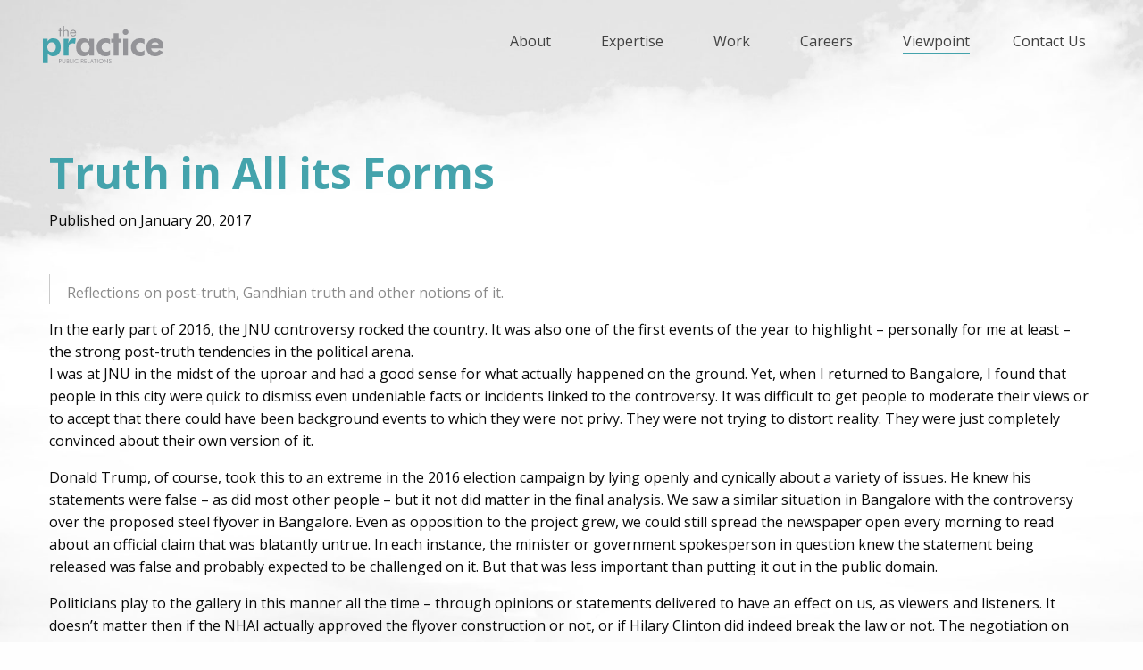

--- FILE ---
content_type: text/html; charset=UTF-8
request_url: https://staging.the-practice.net/viewpoint/truth-in-all-its-forms/
body_size: 9773
content:
<!doctype html>
<html class="no-js" lang="en-US">
    <head>
        <meta charset="utf-8">
        <meta http-equiv="x-ua-compatible" content="ie=edge">
        <meta name="viewport" content="width=device-width, initial-scale=1.0">
        <title>Truth in All its Forms - The PRactice | The PRactice</title>
        <link rel="stylesheet" href="https://staging.the-practice.net/wp-content/themes/Theme2023/style.css" type="text/css" media="screen">
        <link rel="pingback" href="https://staging.the-practice.net/xmlrpc.php"/>
        <link rel="alternate" type="application/rss+xml" title="The PRactice RSS Feed" href="https://staging.the-practice.net/feed/"/>
        
        <meta name='robots' content='index, follow, max-image-preview:large, max-snippet:-1, max-video-preview:-1' />

	<!-- This site is optimized with the Yoast SEO plugin v21.8.1 - https://yoast.com/wordpress/plugins/seo/ -->
	<link rel="canonical" href="https://staging.the-practice.net/viewpoint/truth-in-all-its-forms/" />
	<meta property="og:locale" content="en_US" />
	<meta property="og:type" content="article" />
	<meta property="og:title" content="Truth in All its Forms - The PRactice" />
	<meta property="og:description" content="Reflections on post-truth, Gandhian truth and other notions of it. In the early part of ..." />
	<meta property="og:url" content="https://staging.the-practice.net/viewpoint/truth-in-all-its-forms/" />
	<meta property="og:site_name" content="The PRactice" />
	<meta property="article:publisher" content="https://www.facebook.com/The.PRactice.India/" />
	<meta property="article:published_time" content="2017-01-20T11:21:51+00:00" />
	<meta name="author" content="tpradmin2" />
	<meta name="twitter:card" content="summary_large_image" />
	<meta name="twitter:creator" content="@TPRIndia" />
	<meta name="twitter:site" content="@TPRIndia" />
	<meta name="twitter:label1" content="Written by" />
	<meta name="twitter:data1" content="tpradmin2" />
	<meta name="twitter:label2" content="Est. reading time" />
	<meta name="twitter:data2" content="5 minutes" />
	<script type="application/ld+json" class="yoast-schema-graph">{"@context":"https://schema.org","@graph":[{"@type":"WebPage","@id":"https://staging.the-practice.net/viewpoint/truth-in-all-its-forms/","url":"https://staging.the-practice.net/viewpoint/truth-in-all-its-forms/","name":"Truth in All its Forms - The PRactice","isPartOf":{"@id":"https://staging.the-practice.net/#website"},"primaryImageOfPage":{"@id":"https://staging.the-practice.net/viewpoint/truth-in-all-its-forms/#primaryimage"},"image":{"@id":"https://staging.the-practice.net/viewpoint/truth-in-all-its-forms/#primaryimage"},"thumbnailUrl":"","datePublished":"2017-01-20T11:21:51+00:00","dateModified":"2017-01-20T11:21:51+00:00","author":{"@id":"https://staging.the-practice.net/#/schema/person/864af669d0dba98369a88c335f4ce464"},"breadcrumb":{"@id":"https://staging.the-practice.net/viewpoint/truth-in-all-its-forms/#breadcrumb"},"inLanguage":"en-US","potentialAction":[{"@type":"ReadAction","target":["https://staging.the-practice.net/viewpoint/truth-in-all-its-forms/"]}]},{"@type":"ImageObject","inLanguage":"en-US","@id":"https://staging.the-practice.net/viewpoint/truth-in-all-its-forms/#primaryimage","url":"","contentUrl":""},{"@type":"BreadcrumbList","@id":"https://staging.the-practice.net/viewpoint/truth-in-all-its-forms/#breadcrumb","itemListElement":[{"@type":"ListItem","position":1,"name":"Home","item":"https://staging.the-practice.net/"},{"@type":"ListItem","position":2,"name":"Client Testimonials","item":"https://staging.the-practice.net/category/testimonial/"},{"@type":"ListItem","position":3,"name":"Truth in All its Forms"}]},{"@type":"WebSite","@id":"https://staging.the-practice.net/#website","url":"https://staging.the-practice.net/","name":"The PRactice","description":"Public Relations","potentialAction":[{"@type":"SearchAction","target":{"@type":"EntryPoint","urlTemplate":"https://staging.the-practice.net/?s={search_term_string}"},"query-input":"required name=search_term_string"}],"inLanguage":"en-US"},{"@type":"Person","@id":"https://staging.the-practice.net/#/schema/person/864af669d0dba98369a88c335f4ce464","name":"tpradmin2","image":{"@type":"ImageObject","inLanguage":"en-US","@id":"https://staging.the-practice.net/#/schema/person/image/","url":"https://secure.gravatar.com/avatar/46857262d847de07478c9fc1137258ef?s=96&d=mm&r=g","contentUrl":"https://secure.gravatar.com/avatar/46857262d847de07478c9fc1137258ef?s=96&d=mm&r=g","caption":"tpradmin2"},"url":"https://staging.the-practice.net/author/tpradmin2/"}]}</script>
	<!-- / Yoast SEO plugin. -->


<link rel='dns-prefetch' href='//code.jquery.com' />
<link rel='dns-prefetch' href='//cdn.jsdelivr.net' />
<link rel='dns-prefetch' href='//kit.fontawesome.com' />
<link rel="alternate" type="application/rss+xml" title="The PRactice &raquo; Truth in All its Forms Comments Feed" href="https://staging.the-practice.net/viewpoint/truth-in-all-its-forms/feed/" />
<script type="text/javascript">
window._wpemojiSettings = {"baseUrl":"https:\/\/s.w.org\/images\/core\/emoji\/14.0.0\/72x72\/","ext":".png","svgUrl":"https:\/\/s.w.org\/images\/core\/emoji\/14.0.0\/svg\/","svgExt":".svg","source":{"concatemoji":"https:\/\/staging.the-practice.net\/wp-includes\/js\/wp-emoji-release.min.js?ver=6.2.8"}};
/*! This file is auto-generated */
!function(e,a,t){var n,r,o,i=a.createElement("canvas"),p=i.getContext&&i.getContext("2d");function s(e,t){p.clearRect(0,0,i.width,i.height),p.fillText(e,0,0);e=i.toDataURL();return p.clearRect(0,0,i.width,i.height),p.fillText(t,0,0),e===i.toDataURL()}function c(e){var t=a.createElement("script");t.src=e,t.defer=t.type="text/javascript",a.getElementsByTagName("head")[0].appendChild(t)}for(o=Array("flag","emoji"),t.supports={everything:!0,everythingExceptFlag:!0},r=0;r<o.length;r++)t.supports[o[r]]=function(e){if(p&&p.fillText)switch(p.textBaseline="top",p.font="600 32px Arial",e){case"flag":return s("\ud83c\udff3\ufe0f\u200d\u26a7\ufe0f","\ud83c\udff3\ufe0f\u200b\u26a7\ufe0f")?!1:!s("\ud83c\uddfa\ud83c\uddf3","\ud83c\uddfa\u200b\ud83c\uddf3")&&!s("\ud83c\udff4\udb40\udc67\udb40\udc62\udb40\udc65\udb40\udc6e\udb40\udc67\udb40\udc7f","\ud83c\udff4\u200b\udb40\udc67\u200b\udb40\udc62\u200b\udb40\udc65\u200b\udb40\udc6e\u200b\udb40\udc67\u200b\udb40\udc7f");case"emoji":return!s("\ud83e\udef1\ud83c\udffb\u200d\ud83e\udef2\ud83c\udfff","\ud83e\udef1\ud83c\udffb\u200b\ud83e\udef2\ud83c\udfff")}return!1}(o[r]),t.supports.everything=t.supports.everything&&t.supports[o[r]],"flag"!==o[r]&&(t.supports.everythingExceptFlag=t.supports.everythingExceptFlag&&t.supports[o[r]]);t.supports.everythingExceptFlag=t.supports.everythingExceptFlag&&!t.supports.flag,t.DOMReady=!1,t.readyCallback=function(){t.DOMReady=!0},t.supports.everything||(n=function(){t.readyCallback()},a.addEventListener?(a.addEventListener("DOMContentLoaded",n,!1),e.addEventListener("load",n,!1)):(e.attachEvent("onload",n),a.attachEvent("onreadystatechange",function(){"complete"===a.readyState&&t.readyCallback()})),(e=t.source||{}).concatemoji?c(e.concatemoji):e.wpemoji&&e.twemoji&&(c(e.twemoji),c(e.wpemoji)))}(window,document,window._wpemojiSettings);
</script>
<style type="text/css">
img.wp-smiley,
img.emoji {
	display: inline !important;
	border: none !important;
	box-shadow: none !important;
	height: 1em !important;
	width: 1em !important;
	margin: 0 0.07em !important;
	vertical-align: -0.1em !important;
	background: none !important;
	padding: 0 !important;
}
</style>
	<link rel='stylesheet' id='wp-block-library-css' href='https://staging.the-practice.net/wp-includes/css/dist/block-library/style.min.css?ver=6.2.8' type='text/css' media='all' />
<link rel='stylesheet' id='classic-theme-styles-css' href='https://staging.the-practice.net/wp-includes/css/classic-themes.min.css?ver=6.2.8' type='text/css' media='all' />
<style id='global-styles-inline-css' type='text/css'>
body{--wp--preset--color--black: #000000;--wp--preset--color--cyan-bluish-gray: #abb8c3;--wp--preset--color--white: #ffffff;--wp--preset--color--pale-pink: #f78da7;--wp--preset--color--vivid-red: #cf2e2e;--wp--preset--color--luminous-vivid-orange: #ff6900;--wp--preset--color--luminous-vivid-amber: #fcb900;--wp--preset--color--light-green-cyan: #7bdcb5;--wp--preset--color--vivid-green-cyan: #00d084;--wp--preset--color--pale-cyan-blue: #8ed1fc;--wp--preset--color--vivid-cyan-blue: #0693e3;--wp--preset--color--vivid-purple: #9b51e0;--wp--preset--gradient--vivid-cyan-blue-to-vivid-purple: linear-gradient(135deg,rgba(6,147,227,1) 0%,rgb(155,81,224) 100%);--wp--preset--gradient--light-green-cyan-to-vivid-green-cyan: linear-gradient(135deg,rgb(122,220,180) 0%,rgb(0,208,130) 100%);--wp--preset--gradient--luminous-vivid-amber-to-luminous-vivid-orange: linear-gradient(135deg,rgba(252,185,0,1) 0%,rgba(255,105,0,1) 100%);--wp--preset--gradient--luminous-vivid-orange-to-vivid-red: linear-gradient(135deg,rgba(255,105,0,1) 0%,rgb(207,46,46) 100%);--wp--preset--gradient--very-light-gray-to-cyan-bluish-gray: linear-gradient(135deg,rgb(238,238,238) 0%,rgb(169,184,195) 100%);--wp--preset--gradient--cool-to-warm-spectrum: linear-gradient(135deg,rgb(74,234,220) 0%,rgb(151,120,209) 20%,rgb(207,42,186) 40%,rgb(238,44,130) 60%,rgb(251,105,98) 80%,rgb(254,248,76) 100%);--wp--preset--gradient--blush-light-purple: linear-gradient(135deg,rgb(255,206,236) 0%,rgb(152,150,240) 100%);--wp--preset--gradient--blush-bordeaux: linear-gradient(135deg,rgb(254,205,165) 0%,rgb(254,45,45) 50%,rgb(107,0,62) 100%);--wp--preset--gradient--luminous-dusk: linear-gradient(135deg,rgb(255,203,112) 0%,rgb(199,81,192) 50%,rgb(65,88,208) 100%);--wp--preset--gradient--pale-ocean: linear-gradient(135deg,rgb(255,245,203) 0%,rgb(182,227,212) 50%,rgb(51,167,181) 100%);--wp--preset--gradient--electric-grass: linear-gradient(135deg,rgb(202,248,128) 0%,rgb(113,206,126) 100%);--wp--preset--gradient--midnight: linear-gradient(135deg,rgb(2,3,129) 0%,rgb(40,116,252) 100%);--wp--preset--duotone--dark-grayscale: url('#wp-duotone-dark-grayscale');--wp--preset--duotone--grayscale: url('#wp-duotone-grayscale');--wp--preset--duotone--purple-yellow: url('#wp-duotone-purple-yellow');--wp--preset--duotone--blue-red: url('#wp-duotone-blue-red');--wp--preset--duotone--midnight: url('#wp-duotone-midnight');--wp--preset--duotone--magenta-yellow: url('#wp-duotone-magenta-yellow');--wp--preset--duotone--purple-green: url('#wp-duotone-purple-green');--wp--preset--duotone--blue-orange: url('#wp-duotone-blue-orange');--wp--preset--font-size--small: 13px;--wp--preset--font-size--medium: 20px;--wp--preset--font-size--large: 36px;--wp--preset--font-size--x-large: 42px;--wp--preset--spacing--20: 0.44rem;--wp--preset--spacing--30: 0.67rem;--wp--preset--spacing--40: 1rem;--wp--preset--spacing--50: 1.5rem;--wp--preset--spacing--60: 2.25rem;--wp--preset--spacing--70: 3.38rem;--wp--preset--spacing--80: 5.06rem;--wp--preset--shadow--natural: 6px 6px 9px rgba(0, 0, 0, 0.2);--wp--preset--shadow--deep: 12px 12px 50px rgba(0, 0, 0, 0.4);--wp--preset--shadow--sharp: 6px 6px 0px rgba(0, 0, 0, 0.2);--wp--preset--shadow--outlined: 6px 6px 0px -3px rgba(255, 255, 255, 1), 6px 6px rgba(0, 0, 0, 1);--wp--preset--shadow--crisp: 6px 6px 0px rgba(0, 0, 0, 1);}:where(.is-layout-flex){gap: 0.5em;}body .is-layout-flow > .alignleft{float: left;margin-inline-start: 0;margin-inline-end: 2em;}body .is-layout-flow > .alignright{float: right;margin-inline-start: 2em;margin-inline-end: 0;}body .is-layout-flow > .aligncenter{margin-left: auto !important;margin-right: auto !important;}body .is-layout-constrained > .alignleft{float: left;margin-inline-start: 0;margin-inline-end: 2em;}body .is-layout-constrained > .alignright{float: right;margin-inline-start: 2em;margin-inline-end: 0;}body .is-layout-constrained > .aligncenter{margin-left: auto !important;margin-right: auto !important;}body .is-layout-constrained > :where(:not(.alignleft):not(.alignright):not(.alignfull)){max-width: var(--wp--style--global--content-size);margin-left: auto !important;margin-right: auto !important;}body .is-layout-constrained > .alignwide{max-width: var(--wp--style--global--wide-size);}body .is-layout-flex{display: flex;}body .is-layout-flex{flex-wrap: wrap;align-items: center;}body .is-layout-flex > *{margin: 0;}:where(.wp-block-columns.is-layout-flex){gap: 2em;}.has-black-color{color: var(--wp--preset--color--black) !important;}.has-cyan-bluish-gray-color{color: var(--wp--preset--color--cyan-bluish-gray) !important;}.has-white-color{color: var(--wp--preset--color--white) !important;}.has-pale-pink-color{color: var(--wp--preset--color--pale-pink) !important;}.has-vivid-red-color{color: var(--wp--preset--color--vivid-red) !important;}.has-luminous-vivid-orange-color{color: var(--wp--preset--color--luminous-vivid-orange) !important;}.has-luminous-vivid-amber-color{color: var(--wp--preset--color--luminous-vivid-amber) !important;}.has-light-green-cyan-color{color: var(--wp--preset--color--light-green-cyan) !important;}.has-vivid-green-cyan-color{color: var(--wp--preset--color--vivid-green-cyan) !important;}.has-pale-cyan-blue-color{color: var(--wp--preset--color--pale-cyan-blue) !important;}.has-vivid-cyan-blue-color{color: var(--wp--preset--color--vivid-cyan-blue) !important;}.has-vivid-purple-color{color: var(--wp--preset--color--vivid-purple) !important;}.has-black-background-color{background-color: var(--wp--preset--color--black) !important;}.has-cyan-bluish-gray-background-color{background-color: var(--wp--preset--color--cyan-bluish-gray) !important;}.has-white-background-color{background-color: var(--wp--preset--color--white) !important;}.has-pale-pink-background-color{background-color: var(--wp--preset--color--pale-pink) !important;}.has-vivid-red-background-color{background-color: var(--wp--preset--color--vivid-red) !important;}.has-luminous-vivid-orange-background-color{background-color: var(--wp--preset--color--luminous-vivid-orange) !important;}.has-luminous-vivid-amber-background-color{background-color: var(--wp--preset--color--luminous-vivid-amber) !important;}.has-light-green-cyan-background-color{background-color: var(--wp--preset--color--light-green-cyan) !important;}.has-vivid-green-cyan-background-color{background-color: var(--wp--preset--color--vivid-green-cyan) !important;}.has-pale-cyan-blue-background-color{background-color: var(--wp--preset--color--pale-cyan-blue) !important;}.has-vivid-cyan-blue-background-color{background-color: var(--wp--preset--color--vivid-cyan-blue) !important;}.has-vivid-purple-background-color{background-color: var(--wp--preset--color--vivid-purple) !important;}.has-black-border-color{border-color: var(--wp--preset--color--black) !important;}.has-cyan-bluish-gray-border-color{border-color: var(--wp--preset--color--cyan-bluish-gray) !important;}.has-white-border-color{border-color: var(--wp--preset--color--white) !important;}.has-pale-pink-border-color{border-color: var(--wp--preset--color--pale-pink) !important;}.has-vivid-red-border-color{border-color: var(--wp--preset--color--vivid-red) !important;}.has-luminous-vivid-orange-border-color{border-color: var(--wp--preset--color--luminous-vivid-orange) !important;}.has-luminous-vivid-amber-border-color{border-color: var(--wp--preset--color--luminous-vivid-amber) !important;}.has-light-green-cyan-border-color{border-color: var(--wp--preset--color--light-green-cyan) !important;}.has-vivid-green-cyan-border-color{border-color: var(--wp--preset--color--vivid-green-cyan) !important;}.has-pale-cyan-blue-border-color{border-color: var(--wp--preset--color--pale-cyan-blue) !important;}.has-vivid-cyan-blue-border-color{border-color: var(--wp--preset--color--vivid-cyan-blue) !important;}.has-vivid-purple-border-color{border-color: var(--wp--preset--color--vivid-purple) !important;}.has-vivid-cyan-blue-to-vivid-purple-gradient-background{background: var(--wp--preset--gradient--vivid-cyan-blue-to-vivid-purple) !important;}.has-light-green-cyan-to-vivid-green-cyan-gradient-background{background: var(--wp--preset--gradient--light-green-cyan-to-vivid-green-cyan) !important;}.has-luminous-vivid-amber-to-luminous-vivid-orange-gradient-background{background: var(--wp--preset--gradient--luminous-vivid-amber-to-luminous-vivid-orange) !important;}.has-luminous-vivid-orange-to-vivid-red-gradient-background{background: var(--wp--preset--gradient--luminous-vivid-orange-to-vivid-red) !important;}.has-very-light-gray-to-cyan-bluish-gray-gradient-background{background: var(--wp--preset--gradient--very-light-gray-to-cyan-bluish-gray) !important;}.has-cool-to-warm-spectrum-gradient-background{background: var(--wp--preset--gradient--cool-to-warm-spectrum) !important;}.has-blush-light-purple-gradient-background{background: var(--wp--preset--gradient--blush-light-purple) !important;}.has-blush-bordeaux-gradient-background{background: var(--wp--preset--gradient--blush-bordeaux) !important;}.has-luminous-dusk-gradient-background{background: var(--wp--preset--gradient--luminous-dusk) !important;}.has-pale-ocean-gradient-background{background: var(--wp--preset--gradient--pale-ocean) !important;}.has-electric-grass-gradient-background{background: var(--wp--preset--gradient--electric-grass) !important;}.has-midnight-gradient-background{background: var(--wp--preset--gradient--midnight) !important;}.has-small-font-size{font-size: var(--wp--preset--font-size--small) !important;}.has-medium-font-size{font-size: var(--wp--preset--font-size--medium) !important;}.has-large-font-size{font-size: var(--wp--preset--font-size--large) !important;}.has-x-large-font-size{font-size: var(--wp--preset--font-size--x-large) !important;}
.wp-block-navigation a:where(:not(.wp-element-button)){color: inherit;}
:where(.wp-block-columns.is-layout-flex){gap: 2em;}
.wp-block-pullquote{font-size: 1.5em;line-height: 1.6;}
</style>
<link rel='stylesheet' id='normalize-css-css' href='https://staging.the-practice.net/wp-content/themes/Theme2023/css/normalize.css' type='text/css' media='all' />
<link rel='stylesheet' id='foundation-css-css' href='https://cdn.jsdelivr.net/npm/foundation-sites@6.6.3/dist/css/foundation.min.css' type='text/css' media='all' />
<link rel='stylesheet' id='Carousel-css-css' href='https://staging.the-practice.net/wp-content/themes/Theme2023/css/owl.carousel.min.css' type='text/css' media='all' />
<link rel='stylesheet' id='custom-css-css' href='https://staging.the-practice.net/wp-content/themes/Theme2023/css/app.css' type='text/css' media='all' />
<script type='text/javascript' src='https://staging.the-practice.net/wp-includes/js/jquery/jquery.min.js?ver=3.6.4' id='jquery-core-js'></script>
<script type='text/javascript' src='https://staging.the-practice.net/wp-includes/js/jquery/jquery-migrate.min.js?ver=3.4.0' id='jquery-migrate-js'></script>
<link rel="https://api.w.org/" href="https://staging.the-practice.net/wp-json/" /><link rel="alternate" type="application/json" href="https://staging.the-practice.net/wp-json/wp/v2/posts/3362" /><link rel="EditURI" type="application/rsd+xml" title="RSD" href="https://staging.the-practice.net/xmlrpc.php?rsd" />
<link rel="wlwmanifest" type="application/wlwmanifest+xml" href="https://staging.the-practice.net/wp-includes/wlwmanifest.xml" />
<link rel='shortlink' href='https://staging.the-practice.net/?p=3362' />
<link rel="alternate" type="application/json+oembed" href="https://staging.the-practice.net/wp-json/oembed/1.0/embed?url=https%3A%2F%2Fstaging.the-practice.net%2Fviewpoint%2Ftruth-in-all-its-forms%2F" />
<link rel="alternate" type="text/xml+oembed" href="https://staging.the-practice.net/wp-json/oembed/1.0/embed?url=https%3A%2F%2Fstaging.the-practice.net%2Fviewpoint%2Ftruth-in-all-its-forms%2F&#038;format=xml" />
		<script type="text/javascript">
			jQuery(document).ready(function($){
				var default_nav = $(".top-bar-section > div > ul");
				if(default_nav.parent("div").hasClass("right") === true){
		  		default_nav.unwrap();
				}
			});
		</script>
		<link rel="icon" href="https://staging.the-practice.net/wp-content/uploads/2018/07/cropped-new-logo-32x32.png" sizes="32x32" />
<link rel="icon" href="https://staging.the-practice.net/wp-content/uploads/2018/07/cropped-new-logo-192x192.png" sizes="192x192" />
<link rel="apple-touch-icon" href="https://staging.the-practice.net/wp-content/uploads/2018/07/cropped-new-logo-180x180.png" />
<meta name="msapplication-TileImage" content="https://staging.the-practice.net/wp-content/uploads/2018/07/cropped-new-logo-270x270.png" />
    </head>
    <body class="post-template-default single single-post postid-3362 single-format-standard">
        <div class="off-canvas-wrapper">
            <div class="off-canvas-wrapper-inner" data-off-canvas-wrapper>
                <div class="off-canvas position-right" id="off-canvas" data-off-canvas>
                    <!-- <a href=""><img src="/image/TPR-color-logo.svg" class="logo" alt=""/></a> -->
                    <ul id="menu-primary" class="vertical menu"><li class="divider"></li><li id="menu-item-7505"  class="menu-item menu-item-type-post_type menu-item-object-page menu-item-has-children menu-item-7505"><a href="https://staging.the-practice.net/about/">About</a>
<ul class="sub-menu fullWidthChildMenu menu">
	<li id="menu-item-7616"  class="menu-item menu-item-type-custom menu-item-object-custom menu-item-7616"><a href="https://staging.the-practice.net/about/#main">About Us</a></li>
	<li id="menu-item-7617"  class="menu-item menu-item-type-custom menu-item-object-custom menu-item-7617"><a href="https://staging.the-practice.net/about/#network">Our Network</a></li>
	<li id="menu-item-7618"  class="menu-item menu-item-type-custom menu-item-object-custom menu-item-7618"><a href="https://staging.the-practice.net/about/#team">Our Team</a></li>
	<li id="menu-item-7619"  class="menu-item menu-item-type-custom menu-item-object-custom menu-item-7619"><a href="https://staging.the-practice.net/about/#client-list">Clients</a></li>
</ul>
</li>
<li class="divider"></li><li id="menu-item-7535"  class="menu-item menu-item-type-post_type menu-item-object-page menu-item-has-children menu-item-7535"><a href="https://staging.the-practice.net/expertise/">Expertise</a>
<ul class="sub-menu fullWidthChildMenu menu">
	<li id="menu-item-7620"  class="menu-item menu-item-type-custom menu-item-object-custom menu-item-7620"><a href="https://staging.the-practice.net/expertise/#expertise">Our Solutions</a></li>
	<li id="menu-item-7637"  class="menu-item menu-item-type-custom menu-item-object-custom menu-item-7637"><a href="https://staging.the-practice.net/expertise/#programs">Our Programs</a></li>
	<li id="menu-item-7621"  class="menu-item menu-item-type-custom menu-item-object-custom menu-item-7621"><a href="https://staging.the-practice.net/expertise/#awards">Awards and Accolades</a></li>
</ul>
</li>
<li class="divider"></li><li id="menu-item-7534"  class="menu-item menu-item-type-post_type menu-item-object-page menu-item-has-children menu-item-7534"><a href="https://staging.the-practice.net/work-2/">Work</a>
<ul class="sub-menu fullWidthChildMenu menu">
	<li id="menu-item-7622"  class="menu-item menu-item-type-custom menu-item-object-custom menu-item-7622"><a href="https://staging.the-practice.net/work-2/#casestudies">Case Studies</a></li>
	<li id="menu-item-7623"  class="menu-item menu-item-type-custom menu-item-object-custom menu-item-7623"><a href="https://staging.the-practice.net/work-2/#content">Communication Design</a></li>
</ul>
</li>
<li class="divider"></li><li id="menu-item-7507"  class="menu-item menu-item-type-post_type menu-item-object-page menu-item-has-children menu-item-7507"><a href="https://staging.the-practice.net/careers/">Careers</a>
<ul class="sub-menu fullWidthChildMenu menu">
	<li id="menu-item-7624"  class="menu-item menu-item-type-custom menu-item-object-custom menu-item-7624"><a href="https://staging.the-practice.net/careers/#culture">Life at The PRactice</a></li>
	<li id="menu-item-7625"  class="menu-item menu-item-type-custom menu-item-object-custom menu-item-7625"><a href="https://staging.the-practice.net/careers/#values">Our Values</a></li>
	<li id="menu-item-7626"  class="menu-item menu-item-type-custom menu-item-object-custom menu-item-7626"><a href="https://staging.the-practice.net/careers/#opennings">Become a PRactioner</a></li>
</ul>
</li>
<li class="divider"></li><li id="menu-item-7588"  class="menu-item menu-item-type-taxonomy menu-item-object-category current-post-ancestor current-menu-parent current-post-parent menu-item-7588"><a href="https://staging.the-practice.net/category/viewpoint/">Viewpoint</a></li>
<li class="divider"></li><li id="menu-item-7508"  class="menu-item menu-item-type-post_type menu-item-object-page menu-item-7508"><a href="https://staging.the-practice.net/contact-us/">Contact Us</a></li>
</ul>                                    </div>
                <div class="off-canvas-content" data-off-canvas-content>
                    <header class="header" role="banner">
                        <!-- <div class="top-bar hide-for-large"> -->
    <!-- <ul class="menu responsiveMenu">
      <li class="title-bar-left"><div class="site-branding">
          <a href=""><img src="/image/TPR-color-logo.svg" class="logo" alt=""/></a>
          </div></li>
      <li class="title-bar-right"><a data-toggle="off-canvas" class="toggle-bar"><i class="fa fa-bars" aria-hidden="true"></i></a></li>
    </ul> -->
<!-- </div> -->
<div class="title-bar hide-for-large top-bar">
  <div class="title-bar-left">
    <a href="https://staging.the-practice.net"><img src="https://staging.the-practice.net/wp-content/themes/Theme2023/image/TPR-color-logo.svg" class="logo title-bar-title" alt="The PRactice"/></a>
    <!-- <span class="title-bar-title">Foundation</span> -->
  </div>
  <div class="title-bar-right">
    <a data-toggle="off-canvas" class="toggle-bar"><i class="fa fa-bars" aria-hidden="true"></i></a>
  </div>
</div>

<nav class="top-bar grid-container grid-x show-for-large" id="nav-menu">
    <div class="cell large-2">
        <div class="site-branding">
            <a href="https://staging.the-practice.net"><img src="https://staging.the-practice.net/wp-content/themes/Theme2023/image/TPR-color-logo.svg" class="logo" alt="The PRactice"></a>
            </div>
    </div>
    <div class="cell large-10">
        <div class="grid-x">
            <div class="top-bar-right clearfix"><ul id="left-menu" class="vertical medium-horizontal menu dropdown " data-dropdown-menu><li class="divider"></li><li id="menu-item-7505"  class="menu-item menu-item-type-post_type menu-item-object-page menu-item-has-children menu-item-7505"><a href="https://staging.the-practice.net/about/">About</a>
<ul class="sub-menu fullWidthChildMenu menu">
	<li id="menu-item-7616"  class="menu-item menu-item-type-custom menu-item-object-custom menu-item-7616"><a href="https://staging.the-practice.net/about/#main">About Us</a></li>
	<li id="menu-item-7617"  class="menu-item menu-item-type-custom menu-item-object-custom menu-item-7617"><a href="https://staging.the-practice.net/about/#network">Our Network</a></li>
	<li id="menu-item-7618"  class="menu-item menu-item-type-custom menu-item-object-custom menu-item-7618"><a href="https://staging.the-practice.net/about/#team">Our Team</a></li>
	<li id="menu-item-7619"  class="menu-item menu-item-type-custom menu-item-object-custom menu-item-7619"><a href="https://staging.the-practice.net/about/#client-list">Clients</a></li>
</ul>
</li>
<li class="divider"></li><li id="menu-item-7535"  class="menu-item menu-item-type-post_type menu-item-object-page menu-item-has-children menu-item-7535"><a href="https://staging.the-practice.net/expertise/">Expertise</a>
<ul class="sub-menu fullWidthChildMenu menu">
	<li id="menu-item-7620"  class="menu-item menu-item-type-custom menu-item-object-custom menu-item-7620"><a href="https://staging.the-practice.net/expertise/#expertise">Our Solutions</a></li>
	<li id="menu-item-7637"  class="menu-item menu-item-type-custom menu-item-object-custom menu-item-7637"><a href="https://staging.the-practice.net/expertise/#programs">Our Programs</a></li>
	<li id="menu-item-7621"  class="menu-item menu-item-type-custom menu-item-object-custom menu-item-7621"><a href="https://staging.the-practice.net/expertise/#awards">Awards and Accolades</a></li>
</ul>
</li>
<li class="divider"></li><li id="menu-item-7534"  class="menu-item menu-item-type-post_type menu-item-object-page menu-item-has-children menu-item-7534"><a href="https://staging.the-practice.net/work-2/">Work</a>
<ul class="sub-menu fullWidthChildMenu menu">
	<li id="menu-item-7622"  class="menu-item menu-item-type-custom menu-item-object-custom menu-item-7622"><a href="https://staging.the-practice.net/work-2/#casestudies">Case Studies</a></li>
	<li id="menu-item-7623"  class="menu-item menu-item-type-custom menu-item-object-custom menu-item-7623"><a href="https://staging.the-practice.net/work-2/#content">Communication Design</a></li>
</ul>
</li>
<li class="divider"></li><li id="menu-item-7507"  class="menu-item menu-item-type-post_type menu-item-object-page menu-item-has-children menu-item-7507"><a href="https://staging.the-practice.net/careers/">Careers</a>
<ul class="sub-menu fullWidthChildMenu menu">
	<li id="menu-item-7624"  class="menu-item menu-item-type-custom menu-item-object-custom menu-item-7624"><a href="https://staging.the-practice.net/careers/#culture">Life at The PRactice</a></li>
	<li id="menu-item-7625"  class="menu-item menu-item-type-custom menu-item-object-custom menu-item-7625"><a href="https://staging.the-practice.net/careers/#values">Our Values</a></li>
	<li id="menu-item-7626"  class="menu-item menu-item-type-custom menu-item-object-custom menu-item-7626"><a href="https://staging.the-practice.net/careers/#opennings">Become a PRactioner</a></li>
</ul>
</li>
<li class="divider"></li><li id="menu-item-7588"  class="menu-item menu-item-type-taxonomy menu-item-object-category current-post-ancestor current-menu-parent current-post-parent menu-item-7588"><a href="https://staging.the-practice.net/category/viewpoint/">Viewpoint</a></li>
<li class="divider"></li><li id="menu-item-7508"  class="menu-item menu-item-type-post_type menu-item-object-page menu-item-7508"><a href="https://staging.the-practice.net/contact-us/">Contact Us</a></li>
 </ul></div>        </div>
    </div>
</nav>                    </header><section id="content" class="grid-container fluid">
    <main id="main" role="main" class="grid-container">
                    <div class="grid-x align-center">
                <div class="cell medium-12">
                    <header class="article-header">
                        <h1 class="entry-title single-title" itemprop="headline">Truth in All its Forms</h1>
                        <div class="byline tag">
    <span class="time">Published on January 20, 2017</span>
</div>                    </header>
                                        <section class="featured-image">
                        <img src="" alt=""/>
                    </section>
                                        <section class="entry-content" itemprop="articleBody">
						<blockquote><p>Reflections on post-truth, Gandhian truth and other notions of it.</p></blockquote>
<p>In the early part of 2016, the JNU controversy rocked the country. It was also one of the first events of the year to highlight – personally for me at least &#8211; the strong post-truth tendencies in the political arena.<br />
I was at JNU in the midst of the uproar and had a good sense for what actually happened on the ground. Yet, when I returned to Bangalore, I found that people in this city were quick to dismiss even undeniable facts or incidents linked to the controversy. It was difficult to get people to moderate their views or to accept that there could have been background events to which they were not privy. They were not trying to distort reality. They were just completely convinced about their own version of it.</p>
<p>Donald Trump, of course, took this to an extreme in the 2016 election campaign by lying openly and cynically about a variety of issues. He knew his statements were false &#8211; as did most other people &#8211; but it not did matter in the final analysis. We saw a similar situation in Bangalore with the controversy over the proposed steel flyover in Bangalore. Even as opposition to the project grew, we could still spread the newspaper open every morning to read about an official claim that was blatantly untrue. In each instance, the minister or government spokesperson in question knew the statement being released was false and probably expected to be challenged on it. But that was less important than putting it out in the public domain.</p>
<p>Politicians play to the gallery in this manner all the time &#8211; through opinions or statements delivered to have an effect on us, as viewers and listeners. It doesn’t matter then if the NHAI actually approved the flyover construction or not, or if Hilary Clinton did indeed break the law or not. The negotiation on these issues is entirely with the audience and success depends on breaking through to it.</p>
<p>In Trump’s case, what is even more surprising is that his routine lying did nothing to erode his image as an essentially trustworthy candidate – at least within his core constituency. The paradox of the 2016 elections lies in the fact that for his supporters, Trump was a truthful man who had to lie to make his point. They were convinced it was Hilary who could not be trusted regardless of how closely her words corresponded with the facts. It is true that in the polarized aftermath of the elections, there are many in the opposite camp who dread the four years that lie ahead but that is a topic for another discussion.</p>
<p>Trump and others like him might defend their tactics by saying that if what they say feels true for their audience, it must be so. Politics, at any level and in any country, operates on a different kind of truth. Politicians know this very well and that explains the blasé and almost cheery indifference with which they voice their ‘truths’.</p>
<p>It is clearly a cynical approach but one that is entrenched in the political environment of today. But if we were to go back in history, we have an example in Gandhi for whom the notion of truth in politics was so strong as to be almost non-negotiable. This personal conviction set the tone for the Indian freedom movement and the early stages of our democracy.</p>
<p>Gandhi had a way of engaging with his adversaries without losing his keen-eyed focus on the truth. It would be hard and, perhaps impossible, to identify a single instance when he lied for political expediency or convenience.</p>
<p>His conscience drove him to speak and act in a way that did not always help his public standing. In the wake of violence triggered by the Partition, he made an unpopular appeal to Muslim and Hindu families to adopt and rescue orphaned children of the opposite faith. One might say that it was an ill-timed suggestion given the prevailing environment. But Gandhi was preoccupied with the truth and less worried about the consequences of voicing it. It was an integral part of his politics. It was clearly not easy being Gandhi but his is an example we cannot afford to ignore or forget.</p>
<p>For now, we have to acknowledge that verifiable statements of fact may be important in scientific and other investigations but not in politics. Different domains define their notions of the truth. Questions regarding the existence of atoms or molecules in our universe are tackled very differently in physics from the way those involving morality and ethics are handled in philosophy. It can get even more nuanced and complex when you attempt to address questions surrounding ideas of truth in art. The nature of activity in each of these areas dictates a specific view of the truth, and politics – with so many dimensions spanning electoral politics, governance and more – is no exception. What is true for one type of transaction in this field may not be true for another.</p>
<p>In business, as in politics, the truth can be subjective and often elusive. We see a similar skepticism here – a suspicion that the other person may be lying to us. Bargaining, for instance, is an example of one party calling the other party’s perceived bluff on pricing. With a certain amount of introspection, however, we can come up with a clearer notion of truth in business and clear the air of ambiguity – much as Gandhi did.</p>
<p>Dr Sundar Sarukkai is a professor in Philosophy at National Institute of Advanced Studies (NIAS), Bangalore.</p>
					</section>
                </div>
                            </div>
                    </main> <!-- end #main -->
</section> <!-- end #content -->
<!-- Related Posts -->
<section id="related-posts" class="grid-container fluid padding-xx">
    <div class="grid-container">
        <div class="grid-x grid-margin-x small-up-1 medium-up-2 large-up-3" data-equalizer="casestudy" data-equalize-by-row="true">
                            <div class="cell post-7282 post type-post status-publish format-standard has-post-thumbnail hentry category-blog category-viewpoint">
    <a href="https://staging.the-practice.net/viewpoint/priorities-ceos-should-focus-on-in-2023/">
                <div class="grid-img"><img src="https://staging.the-practice.net/wp-content/uploads/2022/12/MicrosoftTeams-image-193-300x200.jpg" alt=""></div>
        <h4>Priorities CEOs Should Focus On In 2023</h4>
    </a>
</div>                            <div class="cell post-7265 post type-post status-publish format-standard has-post-thumbnail hentry category-blog category-viewpoint">
    <a href="https://staging.the-practice.net/blog/why-impactful-storytelling-should-shape-your-social-responsibility-strategy/">
                <div class="grid-img"><img src="https://staging.the-practice.net/wp-content/uploads/2022/11/MicrosoftTeams-image-190-300x200.png" alt=""></div>
        <h4>Why Impactful Storytelling should shape your Social Responsibility Strategy</h4>
    </a>
</div>                            <div class="cell post-7255 post type-post status-publish format-standard has-post-thumbnail hentry category-blog category-viewpoint">
    <a href="https://staging.the-practice.net/blog/ground-perspective-on-stubble-burning/">
                <div class="grid-img"><img src="https://staging.the-practice.net/wp-content/uploads/2022/11/Collage-of-visit-300x200.jpg" alt=""></div>
        <h4>Ground Perspective on Stubble Burning</h4>
    </a>
</div>                    </div>
    </div>
</section>
<footer class="mainfooter">
  <div class="grid-container fluid" id="top-footer">
    <div class="grid-container">
      <div class="grid-x">
        <div class="cell medium-10" id="quicklinks">
          <div class="top-bar-right"><ul id="left-menu-1" class="vertical medium-horizontal menu dropdown "><li class="divider"></li><li id="menu-item-4955"  class="menu-item menu-item-type-post_type menu-item-object-page menu-item-home menu-item-4955"><a href="https://staging.the-practice.net/">Home</a></li>
<li class="divider"></li><li id="menu-item-4828"  class="menu-item menu-item-type-post_type menu-item-object-page menu-item-4828"><a href="https://staging.the-practice.net/about/">About Us</a></li>
<li class="divider"></li><li id="menu-item-7537"  class="menu-item menu-item-type-post_type menu-item-object-page menu-item-7537"><a href="https://staging.the-practice.net/expertise/">Expertise</a></li>
<li class="divider"></li><li id="menu-item-7536"  class="menu-item menu-item-type-post_type menu-item-object-page menu-item-7536"><a href="https://staging.the-practice.net/work-2/">Work</a></li>
<li class="divider"></li><li id="menu-item-7540"  class="menu-item menu-item-type-taxonomy menu-item-object-category current-post-ancestor current-menu-parent current-post-parent menu-item-7540"><a href="https://staging.the-practice.net/category/viewpoint/">Viewpoint</a></li>
<li class="divider"></li><li id="menu-item-5163"  class="menu-item menu-item-type-post_type menu-item-object-page menu-item-5163"><a href="https://staging.the-practice.net/careers/">Careers</a></li>
<li class="divider"></li><li id="menu-item-4580"  class="menu-item menu-item-type-post_type menu-item-object-page menu-item-4580"><a href="https://staging.the-practice.net/contact-us/">Contact Us</a></li>
 </ul></div>        </div>
        <div class="cell medium-2 text-right" id="socialmedia">
          <ul>
            <li><a href="https://www.linkedin.com/company/the-practice" target="_blank"><i class="fa fa-brands fa-linkedin icon"></i></a></li>
            <li><a href="https://www.facebook.com/The.PRactice.India/" target="_blank"><i class="fa fa-brands fa-facebook icon"></i></a></li>
            <li><a href="https://twitter.com/TPRIndia" target="_blank"><i class="fa fa-brands fa-twitter icon"></i></a></li>
          </ul>
        </div>
      </div>
    </div>
  </div>
  <div class="grid-container fluid" id="citation">
    <div class="grid-container text-right">
      &copy; 2022 PRactice Strategic Communications India Pvt. Ltd.
    </div>
  </div>
</footer>
            </div>
          </div><!-- /off-canvas-wrapper-inner -->
        </div><!-- /off-canvas content -->
<script defer src="https://static.cloudflareinsights.com/beacon.min.js/vcd15cbe7772f49c399c6a5babf22c1241717689176015" integrity="sha512-ZpsOmlRQV6y907TI0dKBHq9Md29nnaEIPlkf84rnaERnq6zvWvPUqr2ft8M1aS28oN72PdrCzSjY4U6VaAw1EQ==" data-cf-beacon='{"version":"2024.11.0","token":"c90fc478b0564f38ab8ec6d505b1a692","r":1,"server_timing":{"name":{"cfCacheStatus":true,"cfEdge":true,"cfExtPri":true,"cfL4":true,"cfOrigin":true,"cfSpeedBrain":true},"location_startswith":null}}' crossorigin="anonymous"></script>
</body>
<script type='text/javascript' src='https://code.jquery.com/jquery-2.2.4.min.js' id='jQuery-js-js'></script>
<script type='text/javascript' src='https://cdn.jsdelivr.net/npm/foundation-sites@6.6.3/dist/js/foundation.min.js' id='foundation-js-js'></script>
<script type='text/javascript' src='https://kit.fontawesome.com/3a30f6ffd2.js' id='fontAwesome-js'></script>
<script type='text/javascript' src='https://staging.the-practice.net/wp-content/themes/Theme2023/js/vendor/owl.carousel.min.js' id='Carousel-js-js'></script>
<script type='text/javascript' src='https://staging.the-practice.net/wp-content/themes/Theme2023/js/vendor/jquery.drawsvg.min.js' id='svg-js-js'></script>
<script type='text/javascript' src='https://staging.the-practice.net/wp-content/themes/Theme2023/js/app.js' id='custom-js-js'></script>

</html>


--- FILE ---
content_type: text/css
request_url: https://staging.the-practice.net/wp-content/themes/Theme2023/css/app.css
body_size: 4006
content:
/* @group typography */
@import url('https://fonts.googleapis.com/css2?family=Open+Sans:wght@300;400;500;700;800&display=swap');
div, p, span, h1, h2, h3, h4, h5, h6, form, a{ font-family: 'Open Sans', sans-serif; }
.icon{font-family: FontAwesome; }
h1, .archive.category-viewpoint h1{ font-weight: 700; color: #44a3ac; }
#banner h1{line-height: 1;}
#banner p{margin-left: .5rem; color: #414141; font-size: 1.3rem;}
h2{font-size: 1.8rem; font-weight: 700; margin-bottom: 1.5rem;}
h3{font-size: 1.5rem; font-weight: 700; margin-bottom: 2rem;}
h4{font-size: 1.15rem; font-weight: 700; color: #44a3ac;}
.viewAll{
    font-weight: 700;
    color: #414141;
    transition: color .3s ease-out;
}
.viewAll:hover{color: #44a3ac;}
.viewAll i{position: relative; top: 1px; left: 2px; transition: transform .3s ease-out;}
.viewAll:hover i{ transform: translate(3px, 0); }
/* @end */
/* @group navigation */
header.header{
    background-color: transparent;
    height: 64px;
    padding-top: 3px;
}
.top-bar, .top-bar ul{background-color: transparent;}
#top-bar{
    padding-top: 10px;
}
img.logo{max-height: 42px;}
#nav-menu{margin-top: 1rem;}
#nav-menu a{color: #414141;}
#left-menu a{margin-left: 1rem;}
#left-menu .sub-menu a{margin-left: 0;}
ul.sub-menu.fullWidthChildMenu::before{
    content: "";
    position: absolute;
    top: 0px;
    bottom: 0px;
    right: 0;
    min-width: 100vw;
    z-index: -1;
    background-color: #fff;
}
ul.sub-menu.fullWidthChildMenu::after{
    content: "";
    position: absolute;
    top: 0px;
    bottom: 0px;
    left: 0;
    min-width: 100vw;
    z-index: -1;
    background-color: #fff;
}
ul.sub-menu.fullWidthChildMenu{flex-direction: row; padding: 1rem 0;}
ul.sub-menu.fullWidthChildMenu.is-dropdown-submenu.js-dropdown-active {
    display: flex;
}
ul.sub-menu.fullWidthChildMenu li{white-space: nowrap;}
.menu-item-7505 ul.sub-menu.fullWidthChildMenu {
    right: auto !important;
    left: 0 !important;
}
#nav-menu .menu-item-7505 .sub-menu li:first-of-type::before{left: 27px !important;}
/* #nav-menu .is-dropdown-submenu{border: none;} */
.responsiveMenu .site-branding a{
    padding: 0 0; margin-left: 10px;
}
.off-canvas{
    background-color: #222;
    padding:.975rem;
}
#menu-primary-navigation{
    margin-top: 10px;
    padding-top: 10px;
    border-top: 1px solid #434343;
}
#menu-primary-navigation .sub-menu{
    margin-left: .975rem;
}
.off-canvas a{
    color: #fff;
}
#nav-menu a::after, #quicklinks a::after{
    background-color: #44a3ac;
    height: 2px;
    transition: width 0.3s ease-out 0s, left 0.3s ease 0s;
    width: 0;
    display: block;
    margin-top: 5px;
    content: '';
    border: none;
    position: static;
}
#nav-menu .sub-menu a::after{
    display: none;
}
#nav-menu .sub-menu a:hover{
    color: #44a3ac;
}
#nav-menu .sub-menu{
    border: none;
    background-color: #fff;
    box-shadow: 10px -3px 17px #e7e7e7;
}
#nav-menu .sub-menu li:first-of-type::before{
    display: block;
    content: '';
    position: absolute;
    top: -12px;
    right: 27px;
    width: 0;
    height: 0;
    border-style: solid;
    border-width: 0 20px 20px 20px;
    border-color: transparent transparent #fff transparent;
}
#nav-menu .site-branding a::after{
    display: none;
}
#nav-menu a:hover::after, #quicklinks a:hover::after, #nav-menu a:focus::after, #quicklinks a:focus::after, #nav-menu .current-menu-item>a::after, #quicklinks .current-menu-item>a::after, #nav-menu .current-menu-parent>a::after, #quicklinks .current-menu-parent>a::after, #nav-menu .menu .active>a::after{
    width: 100%; 
}
.current-menu-parent>a, .current-menu-item>a, .menu .active>a{
    background-color: transparent;
}
/* .dropdown.menu.medium-horizontal>li.is-dropdown-submenu-parent>a::after{border-color: #fff transparent transparent;} */
.off-canvas img:focus-visible, .off-canvas a:focus-visible{outline: none;}
a.toggle-bar{color: #44a3ac;}

/* @end */
/* @group single or index or standard page */
header.article-header{
    margin-top: 2rem;
    margin-bottom: 1rem;
}
/* @end */
/* @group banner */
#banner{
    padding: 0 0;
}
#banner .featured-image{
    padding: 2rem 0;
}
/* @end */
/* @group home content */
#svg-container {
    position: relative;
}
#svg-container svg {
    position: absolute;
    top: 0;
    left: 0;
    right: 0;
    bottom: 0;
    margin: auto;
  }
.home #main{
    
}
.solution-block{
    min-height: 370px; 
    display: flex; 
    flex-direction: column; 
    justify-content: end;
    padding: 1rem;
    margin-right: 2px;
    margin-bottom: .5rem;
    background-size: cover;
    background-position: center center;
}
.solution-block h4, .viewpoint-block h4, #related-posts .category-case-studies h4, #casestudies .category-case-studies h4, .archive h4, #content h4{transition: all .3s ease-out;}
.solution-block:hover h4, #related-posts .category-case-studies:hover h4, .archive a:hover h4, .home .viewpoint-block:hover h4{ 
    background: linear-gradient(90deg, rgba(252,105,246,1) 0%, rgba(0,212,255,1) 100%);
    -webkit-background-clip: text;
    -webkit-text-fill-color: transparent;
}
.page-template-expertise .solution-block:hover h4{
    background: linear-gradient(90deg, #FC69F6 0%, #5DC6FD 100%);
    -webkit-background-clip: text;
    -webkit-text-fill-color: transparent;
}
#casestudies .category-case-studies:hover h4, #content a:hover h4{
    background: linear-gradient(90deg, #FAB657 0%, #5DC6FD 100%);
    -webkit-background-clip: text;
    -webkit-text-fill-color: transparent;
}
#offerings .viewAll{ float: right; padding-right: 5px;}
#career{
    background-image: url('/wp-content/themes/Theme2023/image/Careers_Mobile_Banner.png');
    background-size: cover;
    background-position: center center;
}
#career .grid-container{
    position: relative; 
    min-height: 70vh;
    padding-top: 2rem;
}
.page-template-career #banner{position: relative;}
.page-template-career #banner img#certification{top: 100px;}
#career h2{color: #44a3ac;}
img#certification{
    position: absolute;
    top: -15px;
    right: 10px;
    max-width: 56px;
}
.viewpoint-block{
    background-color: #222223;
    padding: 1rem 1rem 1.5rem;
}
.viewpoint-block h4, .archive .viewpoint-block h4{color: #44a3ac;}
.img-container{
    position: relative;
    overflow: hidden;
    margin-bottom: 1rem;
}
.img-container img{
    width: 100%;
    height: auto;
    transition: transform 0.3s ease-out;
    filter: gray; /* IE6-9 */
    -webkit-filter: grayscale(1); /* Google Chrome, Safari 6+ & Opera 15+ */
    -moz-filter: grayscale(100%);
    -ms-filter: grayscale(100%);
    -o-filter: grayscale(100%);
    filter: grayscale(100%);
}
.viewpoint-block:hover .img-container img{
    transform: scale(1.05);
    filter: none;
    -webkit-filter: grayscale(0);
}
.viewpoint-block:hover h4, .archive .viewpoint-block:hover h4{
    background: linear-gradient(90deg, #69fccf 0%, #5DC6FD 100%);
    -webkit-background-clip: text;
    -webkit-text-fill-color: transparent;
}
.viewpoint-block:hover{background-color: #000;}
.viewpoint-block:hover span.date{
    color: #fff;
}
.viewpoint-block .date{color: #fff; font-size: .9rem;}
.viewpoint-block a{display: block;}
/* @end */
/* @group about */
.page-template-about #main{
    min-height: 90vh;
    display: flex;
    flex-direction: column;
    justify-content: center;
}
.page-template-about #main h3{
    color: #44a3ac;
}
.grey-box{
    background-color: #E7E7E7;
    padding: 1rem;
    display: flex;
    align-items: flex-end;
    min-height: 95px;
    margin-bottom: 1rem;
}
.grey-box h3{margin-bottom: 0;}
#network{
    background-color: rgba(215,215,215, .5);
    padding: 3rem 0;
}
section#team{
    padding: 3rem 0;
}
#team-blocks{
    margin-top: 2rem;
    padding-bottom: 3rem;
}
.team-block{margin-right: 3px; padding-bottom: 2rem;}
.team-block .detail{border-radius: 15px; margin-bottom: 1rem;}
.team-block h5{margin-bottom: 0; font-weight: 700;}
#network .cell{
    display: flex;
    flex-direction: column;
    justify-content: center;
}
/* @end */
/* @group career */
.valuebox{
    background-size: cover;
    min-height: 415px;
    color: #fff;
    padding: 1rem;
}
.valuebox h4{font-size: 1.45rem;}
#culture{background-color: rgba(215,215,215, .5);}
.opportunity{
    padding: 1rem;
    display: flex;
    flex-direction: column;
    justify-content: flex-end;
}
.opportunity h4{
    color: #222;
    font-size: 18px;
    font-weight: 500;
    padding-bottom: 1rem;
}
.opportunity a.viewAll{
    display: block;
    text-align: right;
    border-top: 1px solid #44a3ac;
    padding-top: 1rem;
}
#career-form-wrapper{
    background-color: #E7E7E7;
    padding: 2rem;
    display: flex;
    justify-content: center;
}
#career-form-wrapper .formWrap{
    max-width: 40%;
}
#contactform{
    background-color: #e7e7e7;
}
#filter{margin: 1.5rem 0;}
#filter div div{
    height: 75px;
    display: flex;
    color: #44A3AC;
    flex-wrap: wrap;
    align-content: end;
    font-size: 1.12rem;
    font-weight: bold;
    transition: all .3s ease-out;
}
#filter .cell{
    background-color: #E7E7E7;
    position: relative;
    cursor: pointer;
}
#filter .cell:hover, #filter .active{
    background-color: #454545;
}
#filter .cell div:hover, #filter .active div{
    background: linear-gradient(90deg, #7685FF 0%, #5DC6FD 100%);
    -webkit-background-clip: text;
    -webkit-text-fill-color: transparent;
}
#filter .active::after{
    width: 0;
    height: 0;
    border-left: 15px solid transparent;
    border-right: 15px solid transparent;
    border-top: 20px solid #454545;
    clear: both;
    content: '';
    position: absolute;
    bottom: -18px;
    left: 41%;
}
/* @end */
/* @group Team */
.team-block .detail{
    align-items: center;
    cursor: pointer;
    display: flex;
    flex-flow: column nowrap;
    height: 400px;
    justify-content: center;
    position: relative;
    padding: 1rem;
    color: #fff;
    background-size: cover;
    background-repeat: no-repeat;
    background-position: center center;
}
.team-block .detail::after{
    background-image: url(/wp-content/themes/Theme2023/image/team-bg.jpg);
    background-size: cover;
    background-position: center center;
    content: "";
    height: 100%;
    opacity: 0;
    position: absolute;
    transition: all .3s ease-out;
    width: 100%;
    border-radius: 15px;
}
.team-block .detail:hover::after, .team-block .detail:hover p{opacity: 1;}
.team-block .detail p{z-index: 10; opacity: 0; font-size: 14px;}
section#team .grid-container {
    border: 0;
    border-bottom-width: 4px;
    border-style: solid;
    border-image: linear-gradient(to right, #FCA269, #5DF7FD) 1;
}
/* @end */
/* @group expertise */

.page-template-expertise #main{
    min-height: 40vh;
    display: flex;
    flex-direction: column;
    justify-content: center;
}
.solution:nth-of-type(2n+1){
    background-color: rgba(215,215,215, .5);
}
.solution .offering-details{padding-top: 2rem;}
.solution .programs {margin-left: 0; margin-bottom: 2rem;}
.solution .solution-block h4{font-size: 2rem;}
.solution .programs li{list-style: none; display: inline-block; padding: 1rem 1rem 0 0;}
.solution .programs li i{font-size: 1.2rem; padding-right: .7rem; color: #212122;}
/* @group */
/* @group viewpoint */
.archive.category-viewpoint #banner{min-height: 100vh;}
.pagination{padding: 3rem 0 5rem 0;}
.pagination a{
    display: inline-block;
    background-color: #fff;
    padding: .1875rem .625rem;
    margin: 5px;
    transition: all .3s ease-out;
}
.pagination span.current, .pagination a:hover{background-color: #222223; color: #fff;}
.archive #banner{min-height: auto; margin-top: 6rem;}
/* @group work */
.page.page-template-work{
    background-image: url(/wp-content/themes/Theme2023/image/bg/Our_Work_New.jpg);
    background-size: cover;
    background-position-y: -1rem;
}
.page-template-work #main{
    min-height: 30vh;
    display: flex;
    flex-direction: column;
    justify-content: flex-end;
    padding-bottom: 5rem;
}
#featured-casestudy-container{
    background-color: #d7d7d7;
}
.featured-details{
    display: flex;
    flex-direction: column;
    justify-content: center;
    min-height: 300px;
}
.featured-details h4{
    color: #222;
    font-size: 1.7rem;
    margin-bottom: 2rem;
}
.featured-details a.viewAll{text-align: right;}
#left-menu-2{margin-bottom: 2rem;}
#left-menu-2 a{
    font-size: .8rem;
    background-color: #e7e7e7;
    border: 1px solid #d7d7d7;
    border-radius: 10px;
    color: #222;
    margin-right: 3px;
    margin-bottom: 3px;
}
#left-menu-2 .active a, #left-menu-2 a:hover{
    background-color: #44a3ac;
    color: #fff;
    border: 1px solid #44a3ac;
}
/* @end */
/* @group Page and single */
.page, .single, .archive{
    background-image: url(/wp-content/themes/Theme2023/image/bg/820p-wide.png);
    background-position-y: -1rem;
    background-repeat: no-repeat;
    background-size: contain;
}
.single #main{margin-top: 4rem;}
h1.single-title, .archive h1{font-size: 3rem;}
.featured-image{
    display: flex;
    justify-content: center;
}
.featured-image img{
    width: auto;
    max-height: 300px;
    margin-bottom: 2rem;
}
.single .featured-image{
    justify-content: flex-start;
}
.grid-img{
    background: rgb(252,105,246);
    background: linear-gradient(90deg, rgba(252,105,246,1) 0%, rgba(0,212,255,1) 100%);
    padding-bottom: 5px;
    margin-bottom: 1rem;
}
.page-template-work .grid-img{
    background: #FAB657;
    background: linear-gradient(90deg, #FAB657 0%, #5DC6FD 100%);
}
.grid-img img{width: 100%; height: auto;}
#related-posts .category-case-studies, #casestudies .category-case-studies, #content .sub-cat{
    margin-bottom: 2rem;
}
#related-posts .category-case-studies h4, #casestudies .category-case-studies h4, .archive h4, #content h4{
    color: #222223;
}
.award-owl-carousel{text-align: center;}
.awardImg{height: 200px; display: flex; align-items: center;}
.awardImg img{max-width: 100%; height: auto; margin-bottom: 1rem; padding: 1rem;}
/* @end */
/* @group contact us */
.page-template-contact main a{color: #44A3AC;}
.page-template-contact address{font-style: normal;}
.page-template-contact .map{font-weight: bold; color: #222; padding-top: 1rem; display: block;}
.page-template-contact .map::before{
    display: inline-block;
    clear: both;
    padding-right: .5rem;
    content: '\f3c5';
    font-family: "Font Awesome 5 Free";
    -webkit-font-smoothing: antialiased;
}
.page-template-contact .map:hover{color: #44A3AC;}
input#gform_submit_button_6{background-color: #44a3ac;}
/* @end */
/* @group Carousel */
.owl-carousel .owl-stage{display: flex;}
.owl-carousel{ position: relative; }
.owl-carousel .owl-nav{position: absolute; top: 45%; width: 100%;}
.owl-prev{ float:left; }
.owl-next{ float:right; }
.owl-carousel .owl-dots{
    max-width: 15rem;
    margin:0 auto;
}
.owl-carousel button.owl-dot{
    height: 10px;
    border-radius: 50%;
    width: 10px;
    margin: 5px;
    background-color: #fff;
}
.owl-carousel button.owl-dot.active{
    background-color: green;
}
/* @end */
/* @group accordion */
a.accordion-title{
    font-size: 1rem;
    color: #222;
    text-align: left;
}
a.accordion-title:hover{
    color: #222;
}
/* @end */
/* @group footer */
.archive footer{
    margin-top: 3rem;
}
.mainfooter{
    background-color: rgb(34, 34, 34);
    color: #fff;
    padding: 2rem 0 1rem;
}
.mainfooter a{ color: #fff;}
#citation{font-size: .8rem;}
#footer-logo img{
    max-width: 200px;
}
#top-footer{color: rgba(255,255,255,.7);} #socialmedia ul{margin-left:0;}
#quicklinks li{list-style: none;} #quicklinks ul{margin-left: 0;}
#socialmedia li{list-style: none; display: inline-block; margin-right: 1rem;} #socialmedia li i.icon{font-size: 1.2rem;} #socialmedia a:hover i{color: #44a3ac;}
/* @end */
/* Small only */
@media screen and (max-width: 39.9375em) {
	.solution-block{
        min-height: 150px;
    }
    h1, .archive.category-viewpoint h1{
        font-size: 3rem;
    }
    .archive.category-viewpoint #banner, #banner {
        min-height: 15vh !important;
        padding-top: 3rem;
        padding-bottom: 3rem;
    }
    .page-template-career #banner img#certification{
        max-width: 60px;
    }
    ul.sub-menu.fullWidthChildMenu::after, ul.sub-menu.fullWidthChildMenu::before{background-color: transparent;}
    .off-canvas .sub-menu{display: none;}
    .off-canvas .current-menu-parent>a, .off-canvas .current-menu-item>a, .off-canvas .menu .active>a{color: #44a3ac;}
    .off-canvas #menu-primary{margin-top: 20px;}
    .home #offerings, .home #career, .home #viewpoint{padding: 2rem 0;}
    #filter div div{margin-bottom: 1rem;}
}
/* Medium only */
@media screen and (min-width: 40em) and (max-width: 63.9375em) {
    ul.sub-menu.fullWidthChildMenu::after, ul.sub-menu.fullWidthChildMenu::before{background-color: transparent;}
    .off-canvas .sub-menu{display: none;}
    .off-canvas .current-menu-parent>a, .off-canvas .current-menu-item>a, .off-canvas .menu .active>a{color: #44a3ac;}
    .off-canvas #menu-primary{margin-top: 20px;}
    .featured-casestudy-container{padding-bottom: 2rem;}
}
/* Medium and up */
@media screen and (min-width: 40em) {
    .single .featured-image img{
        height: auto;
        max-width: 1024px;
        max-height: none;
    }
}
/* Large and up */
@media screen and (min-width: 64em) {
    #banner{
        min-height: 100vh;
        display: flex;
        flex-direction: column;
        justify-content: center;
    }
    .page-template-contact #banner{
        min-height: 95vh;
    }
    .home.page{
        background-image: url(/wp-content/themes/Theme2023/image/bg/Home_New.jpg) !important;
        background-size: cover;
        background-position-y: -3rem;
    }
    .page-template-contact {
        background-image: url(/wp-content/themes/Theme2023/image/bg/contact-bg.jpg) !important;
        background-position-y: -1rem;
    }
    .page, .single, .archive{
        background-image: url(/wp-content/themes/Theme2023/image/bg/general.jpg);
        background-size: cover;
    }
    h1, .archive.category-viewpoint h1{
        font-size: 6rem; 
    }
    #banner .featured-image{
        display: none;
    }
    .padding-xx{padding: 4rem 0;}
    .home #main{
        min-height: 90vh;
        display: flex;
        flex-direction: column;
        justify-content: center;
    }
    #career{
        background-image: url('/wp-content/themes/Theme2023/image/home-career.jpg');
    }
    #career .grid-container{
        display: flex;
        flex-direction: column;
        justify-content: center;
    }
    #career{
        background-image: url('/wp-content/themes/Theme2023/image/home-career.jpg');
    }
    img#certification{
        position: absolute;
        top: 0px;
        right: 0px;
        max-width: 70px;
    }
    .page.page-template-about{
        background-image: url(/wp-content/themes/Theme2023/image/bg/About_New.jpg);
        background-size: cover;
        background-position-y: -7rem;
    }
    #network{
        padding: 0 0;
    }
    section#team{
        padding-bottom: 0;
    }
    .page.page-template-expertise{
        background-image: url(/wp-content/themes/Theme2023/image/bg/Expertise_New.jpg);
        background-size: cover;
        background-position-y: -1rem;
    }
    .page.page-template-career{
        background-image: url(/wp-content/themes/Theme2023/image/bg/Careers.jpg);
        background-size: cover;
        background-position-y: -1rem;
    }
    .archive.category-viewpoint{
        background-image: url(/wp-content/themes/Theme2023/image/bg/viewpoint.jpg);
        background-size: cover;
        background-position-y: -1rem;
    }
}